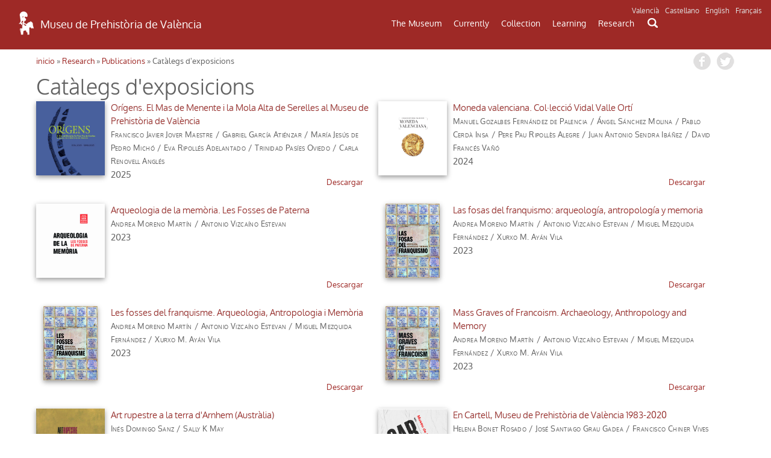

--- FILE ---
content_type: text/html; charset=UTF-8
request_url: http://mupreva.org/web_mupreva_dedalo/publicaciones/serie/8/?q=en
body_size: 6453
content:
<!DOCTYPE html>
<html>
<head>
<meta charset="utf-8" />
<meta name="Author" content="Render" />
<meta name="viewport" content="width=device-width, initial-scale=1" />
<meta name="Description" content="MUPREVA Prehistory Museum of Valencia" />
<meta name="keywords" content="">
<title>Publications</title>
<link rel="shortcut icon" href="/favicon.ico" type="image/x-icon">
<link rel="icon" href="/web_mupreva_dedalo/favicon.ico" type="image/x-icon">
<style type="text/css" media="all">
@import url("/web_mupreva_dedalo/common/css/glyphicons-halflings.css");
@import url("/web_mupreva_dedalo/lib/jquery/simple_modal/css/basic.css");
@import url("/web_mupreva_dedalo/lib/video-js/video-js.css");
@import url("/web_mupreva_dedalo/common/css/common.css");
@import url("/web_mupreva/modules/system/system.base.css");
@import url("/web_mupreva/modules/system/system.menus.css");
@import url("/web_mupreva/modules/system/system.messages.css");
@import url("/web_mupreva/modules/system/system.theme.css");
@import url("/web_mupreva/sites/all/modules/responsive_menus/styles/responsive_menus_simple/css/responsive_menus_simple.css");
@import url("/web_mupreva/sites/all/themes/mupreva/css/bootstrap.min.css");
@import url("/web_mupreva/sites/all/modules/back_to_top/css/back_to_top.css");
@import url("/web_mupreva/sites/all/themes/mupreva/style.css");
@import url("/web_mupreva/sites/all/modules/colorbox/styles/default/colorbox_style.css");
@import url("/web_mupreva_dedalo/publicaciones/css/publicaciones.css");
</style>

<!-- GOOGLE ANALYTICS JS -->
<script>
	(function(i,s,o,g,r,a,m){i['GoogleAnalyticsObject']=r;i[r]=i[r]||function(){
	(i[r].q=i[r].q||[]).push(arguments)},i[r].l=1*new Date();a=s.createElement(o),
	m=s.getElementsByTagName(o)[0];a.async=1;a.src=g;m.parentNode.insertBefore(a,m)
	})(window,document,'script','http://www.google-analytics.com/analytics.js','ga');
	ga('create', 'UA-9493718-1', 'auto');
	ga('send', 'pageview');
</script>

</head>
<body>
	
<div id="main_wrapper">	
	
	<style type="text/css" media="all">
	@import url("/web_mupreva_dedalo/menu_header/css/menu_header.css");</style>
<script>
	<script type="text/javascript" src="/web_mupreva_dedalo/menu_header/js/menu_header.js"></script> 
</script>
	

<!-- SEARCHER BUTTON CLICK START -->	
<script>
function ocultar() {
    var element = document.getElementById("searcher");
    element.classList.toggle("ocult");
}
function button_menu() {
    var element = document.getElementById("menu");
    element.classList.toggle("menu-hidden");
}
</script>
<!-- SEARCHER BUTTON CLICK END -->

<header><!-- HEADER START -->	

	<div class="row"> <!-- ROW START -->

		<div class="languages"><!-- LANGUAGES LIST START -->

			<ul class="languages_list">
				<li><a href="?q=va">Valencià</a></li>
				<li><a href="?q=es">Castellano</a></li>
				<li><a href="?q=en">English</a></li>
				<li><a href="?q=fr">Français</a></li>
			</ul>

		</div><!-- LANGUAGES LIST END -->	

		<div class="col-xs-12 col-md-6 logo"><!-- LOGO COLUMN START -->

			<div class="header-logo">
			<a href="/home/?q=en"><img src="/web_mupreva_dedalo/menu_header/img/logo.png"/></a><a href="/home/?q=en"><span class="web-title">Museu de Prehistòria de València</span></a>
			</div>

		</div><!-- LOGO COLUMN END -->

		<div class="col-xs-12 col-md-6 menu"><!-- MENU COLUMN START -->

			<!-- MOBILE MENU BUTTON START -->
			<button class="button_menu" onclick="button_menu()">☰ MENU</button>
			<!-- MOBILE MENU BUTTON END -->
			
			<!-- MENU START -->
			<div class='menu_wrapper'><ul class='main_menu menu-hidden' id='menu'><li class="item_museo_historia"><a href="/museo_historia/?q=en" title="">The Museum</a><ul class="dropdown_menu"><li class="dropdown_item"><a class="museo_historia" href="/museo_historia/?q=en" title="">History of the Museum</a><ul class="dropdown_menu"></ul></li><li class="dropdown_item"><a class="visitar_museo" href="/visitar_museo/?q=en" title="">Visit the Museum</a><ul class="dropdown_menu"></ul></li><li class="dropdown_item"><a class="ruta_ibers" href="/ruta_ibers/?q=en" title="">Visit archaeological sites</a><ul class="dropdown_menu"></ul></li><li class="dropdown_item"><a class="directorio" href="/directorio/?q=en" title="">Directory</a></li></ul></li><li class="item_actualidad"><a href="/actualidad/?q=en" title="">Currently</a><ul class="dropdown_menu"><li class="dropdown_item"><a class="exposiciones" href="/exposiciones/?q=en" title="">Exhibitions</a></li><li class="dropdown_item"><a class="actividades" href="/actividades/?q=en" title="">Activities</a></li></ul></li><li class="item_catalogo"><a href="/catalogo/?q=en" title="">Collection</a><ul class="dropdown_menu"><li class="dropdown_item"><a class="catalogo" href="/catalogo/?q=en" title="">Catalogue</a></li><li class="dropdown_item"><a class="salas" href="/salas/?q=en" title="">Museum rooms</a><ul class="dropdown_menu"><li class="dropdown_item"><a class="sala" href="/sala/?q=en&id=15" title="">Prehistory</a></li><li class="dropdown_item"><a class="sala" href="/sala/?q=en&id=16" title="">Iberian culture</a></li><li class="dropdown_item"><a class="sala" href="/sala/?q=en&id=17" title="">Roman world and Visigoths</a></li><li class="dropdown_item"><a class="sala" href="/sala/?q=en&id=18" title="">History of Money</a></li></ul></li></ul></li><li class="item_educacion"><a href="/educacion/?q=en" title="">Learning</a><ul class="dropdown_menu"><li class="dropdown_item"><a class="publicos" href="/publicos/?q=en" title="">Public profiles</a></li><li class="dropdown_item"><a class="explora" href="/explora/?q=en" title="">Explore outside the Museum</a></li></ul></li><li class="item_publicaciones"><a href="/publicaciones/?q=en" title="">Research</a><ul class="dropdown_menu"><li class="dropdown_item"><a class="publicaciones" href="/publicaciones/?q=en" title="">Publications</a><ul class="dropdown_menu"><li class="dropdown_item"><a class="publicaciones/trabajos_varios" href="/publicaciones/trabajos_varios/?q=en" title="">Serie Trabajos Varios</a></li><li class="dropdown_item"><a class="publicaciones/apl" href="/publicaciones/apl/?q=en" title="">APL Journal</a></li><li class="dropdown_item"><a class="publicaciones/labor" href="/publicaciones/labor/?q=en" title="">Labor del SIP</a></li><li class="dropdown_item"><a class="publicaciones/catalogos" href="/publicaciones/catalogos/?q=en" title="">Catalogues</a></li><li class="dropdown_item"><a class="publicaciones/publicaciones_diversas" href="/publicaciones/publicaciones_diversas/?q=en" title="">Other publications</a></li><li class="dropdown_item"><a class="publicaciones/divulgacion_educacion" href="/publicaciones/divulgacion_educacion/?q=en" title="">Education</a></li></ul></li><li class="dropdown_item"><a class="biblioteca" href="/biblioteca/?q=en" title="">Library</a><ul class="dropdown_menu"></ul></li><li class="dropdown_item"><a class="excavaciones" href="/excavaciones/?q=en" title="">Les fouilles</a></li><li class="dropdown_item"><a class="yacimientos" href="/yacimientos/?q=en" title="">Archaeological sites</a></li><li class="dropdown_item"><a class="restauracion" href="/restauracion/?q=en" title="">Restoration</a></li></ul></li></ul><div class="search_icon"><button onclick="ocultar()" id="searcher_button"><img src="/web_mupreva_dedalo/menu_header/img/search_icon.png" id="search_icon"/></button></div></div><div class="searcher ocult" id="searcher"><form class="webform-client-form" enctype="multipart/form-data" action="<?php echo $url ?>" method="get" id="webform-buscador_global" accept-charset="UTF-8" ><input type="hidden" name="q" id="q" value="<?php echo $current_lang ?>" /><input required="required" class="form-text required" placeholder="☰ Buscar" type="text" id="search" name="search" value="" /></form></div>			<!-- MENU END -->

		</div><!-- MENU COLUMN END -->

	</div><!-- ROW END -->

</header><!-- HEADER END -->

<script type="text/javascript">
var site_globals={"mode":"list"}
</script>

	

	<div id="wrap_publicaciones" class="container">

	
		
		<div class="row publicaciones_list"> 
			
			
		<div id="breadcrumbs">
		 <h2 class="element-invisible">Usted está aquí</h2>
		 <nav class="breadcrumb">
		 <a href="/web_mupreva/?q=en"><i>inicio</i></a> » <a href="/web_mupreva/publicaciones/?q=en">Research</a> » <a href="/web_mupreva/publicaciones/?q=en">Publications</a> » Catàlegs d'exposicions
		 </nav>
		 <div class="social_buttons">
		 	 <a class="share_button fb-share-button" href="http://www.facebook.com/share.php?u=http://mupreva.org/web_mupreva_dedalo/publicaciones/serie/8/?q=en&title=Prehistory+Museum+of+Valencia%3A+Cat%C3%A0legs+d%27exposicions" target="_blank"></a>
			 <a class="share_button tw-share-button" href="http://twitter.com/intent/tweet?status=Prehistory+Museum+of+Valencia%3A+Cat%C3%A0legs+d%27exposicions+http://mupreva.org/web_mupreva_dedalo/publicaciones/serie/8/?q=en" target="_blank"></a>
		 </div>
		</div>			
			<div id="publicaciones_info"></div>
			
			<h1 class="page-title serie_title">Catàlegs d'exposicions</h1><ul class="records_list"><li class=""><div class="image_list_publicaciones"> <a href="/web_mupreva_dedalo/publicaciones/1645/en"> <img src="/dedalo/media/image/publicaciones/1.5MB/mupreva193_mupreva153_1645.jpg" class="publications_selector_image" /> </a></div><div class="list_info_block"><h1 class="page-title"><a href="/web_mupreva_dedalo/publicaciones/1645/en" class="title_link" >Orígens. El Mas de Menente i la Mola Alta de Serelles al Museu de Prehistòria de València</a></h1><br><span class="autor_info">Francisco Javier Jover Maestre</span> / <span class="autor_info">Gabriel García Atiénzar</span> / <span class="autor_info">María Jesús de Pedro Michó</span> / <span class="autor_info">Eva Ripollés Adelantado</span> / <span class="autor_info">Trinidad Pasíes Oviedo</span> / <span class="autor_info">Carla Renovell Anglés</span><div class="anyo_info">2025</div></div><a href="/dedalo/media/pdf/publicaciones/standar/mupreva194_mupreva153_1645.pdf" class="download_link" title="<i>descargar</i>" download="Origens El Mas de Menente i la.pdf"><i>descargar</i></a></li><li class=""><div class="image_list_publicaciones"> <a href="/web_mupreva_dedalo/publicaciones/1630/en"> <img src="/dedalo/media/image/publicaciones/1.5MB/mupreva193_mupreva153_1630.jpg" class="publications_selector_image" /> </a></div><div class="list_info_block"><h1 class="page-title"><a href="/web_mupreva_dedalo/publicaciones/1630/en" class="title_link" >Moneda valenciana. Col·lecció Vidal Valle Ortí</a></h1><br><span class="autor_info">Manuel Gozalbes Fernández de Palencia</span> / <span class="autor_info">Ángel Sánchez Molina</span> / <span class="autor_info">Pablo Cerdà Insa</span> / <span class="autor_info">Pere Pau Ripollès Alegre</span> / <span class="autor_info">Juan Antonio Sendra Ibáñez</span> / <span class="autor_info">David Francés Vañó</span><div class="anyo_info">2024</div></div><a href="/dedalo/media/pdf/publicaciones/standar/mupreva194_mupreva153_1630.pdf" class="download_link" title="<i>descargar</i>" download="Moneda valenciana Col leccio.pdf"><i>descargar</i></a></li><li class=""><div class="image_list_publicaciones"> <a href="/web_mupreva_dedalo/publicaciones/1632/en"> <img src="/dedalo/media/image/publicaciones/1.5MB/mupreva193_mupreva153_1632.jpg" class="publications_selector_image" /> </a></div><div class="list_info_block"><h1 class="page-title"><a href="/web_mupreva_dedalo/publicaciones/1632/en" class="title_link" >Arqueologia de la memòria. Les Fosses de Paterna</a></h1><br><span class="autor_info">Andrea Moreno Martín</span> / <span class="autor_info">Antonio Vizcaíno Estevan</span><div class="anyo_info">2023</div></div><a href="/dedalo/media/pdf/publicaciones/standar/mupreva194_mupreva153_1632.pdf" class="download_link" title="<i>descargar</i>" download="Arqueologia de la memoria Les.pdf"><i>descargar</i></a></li><li class=""><div class="image_list_publicaciones"> <a href="/web_mupreva_dedalo/publicaciones/1600/en"> <img src="/dedalo/media/image/publicaciones/1.5MB/mupreva193_mupreva153_1600.jpg" class="publications_selector_image" /> </a></div><div class="list_info_block"><h1 class="page-title"><a href="/web_mupreva_dedalo/publicaciones/1600/en" class="title_link" >Las fosas del franquismo: arqueología, antropología y memoria</a></h1><br><span class="autor_info">Andrea Moreno Martín</span> / <span class="autor_info">Antonio Vizcaíno Estevan</span> / <span class="autor_info">Miguel Mezquida Fernández</span> / <span class="autor_info">Xurxo M. Ayán Vila</span><div class="anyo_info">2023</div></div><a href="/dedalo/media/pdf/publicaciones/standar/mupreva194_mupreva153_1600.pdf" class="download_link" title="<i>descargar</i>" download="Las fosas del franquismo.pdf"><i>descargar</i></a></li><li class=""><div class="image_list_publicaciones"> <a href="/web_mupreva_dedalo/publicaciones/1599/en"> <img src="/dedalo/media/image/publicaciones/1.5MB/mupreva193_mupreva153_1599.jpg" class="publications_selector_image" /> </a></div><div class="list_info_block"><h1 class="page-title"><a href="/web_mupreva_dedalo/publicaciones/1599/en" class="title_link" >Les fosses del franquisme. Arqueologia, Antropologia i Memòria</a></h1><br><span class="autor_info">Andrea Moreno Martín</span> / <span class="autor_info">Antonio Vizcaíno Estevan</span> / <span class="autor_info">Miguel Mezquida Fernández</span> / <span class="autor_info">Xurxo M. Ayán Vila</span><div class="anyo_info">2023</div></div><a href="/dedalo/media/pdf/publicaciones/standar/mupreva194_mupreva153_1599.pdf" class="download_link" title="<i>descargar</i>" download="Les fosses del franquisme.pdf"><i>descargar</i></a></li><li class=""><div class="image_list_publicaciones"> <a href="/web_mupreva_dedalo/publicaciones/1631/en"> <img src="/dedalo/media/image/publicaciones/1.5MB/mupreva193_mupreva153_1631.jpg" class="publications_selector_image" /> </a></div><div class="list_info_block"><h1 class="page-title"><a href="/web_mupreva_dedalo/publicaciones/1631/en" class="title_link" >Mass Graves of Francoism. Archaeology, Anthropology and Memory</a></h1><br><span class="autor_info">Andrea Moreno Martín</span> / <span class="autor_info">Antonio Vizcaíno Estevan</span> / <span class="autor_info">Miguel Mezquida Fernández</span> / <span class="autor_info">Xurxo M. Ayán Vila</span><div class="anyo_info">2023</div></div><a href="/dedalo/media/pdf/publicaciones/standar/mupreva194_mupreva153_1631.pdf" class="download_link" title="<i>descargar</i>" download="Mass Graves of Francoism.pdf"><i>descargar</i></a></li><li class=""><div class="image_list_publicaciones"> <a href="/web_mupreva_dedalo/publicaciones/1005/en"> <img src="/dedalo/media/image/publicaciones/1.5MB/mupreva193_mupreva153_1005.jpg" class="publications_selector_image" /> </a></div><div class="list_info_block"><h1 class="page-title"><a href="/web_mupreva_dedalo/publicaciones/1005/en" class="title_link" >Art rupestre a la terra d'Arnhem (Austràlia)</a></h1><br><span class="autor_info">Inés Domingo Sanz</span> / <span class="autor_info">Sally K May</span><div class="anyo_info">2022</div></div><a href="/dedalo/media/pdf/publicaciones/standar/mupreva194_mupreva153_1005.pdf" class="download_link" title="<i>descargar</i>" download="Art rupestre a la terra d.pdf"><i>descargar</i></a></li><li class=""><div class="image_list_publicaciones"> <a href="/web_mupreva_dedalo/publicaciones/1597/en"> <img src="/dedalo/media/image/publicaciones/1.5MB/mupreva193_mupreva153_1597.jpg" class="publications_selector_image" /> </a></div><div class="list_info_block"><h1 class="page-title"><a href="/web_mupreva_dedalo/publicaciones/1597/en" class="title_link" >En Cartell, Museu de Prehistòria de València 1983-2020</a></h1><br><span class="autor_info">Helena Bonet Rosado</span> / <span class="autor_info">José Santiago Grau Gadea</span> / <span class="autor_info">Francisco Chiner Vives</span><div class="anyo_info">2022</div></div><a href="/dedalo/media/pdf/publicaciones/standar/mupreva194_mupreva153_1597.pdf" class="download_link" title="<i>descargar</i>" download="En Cartell Museu de Prehistoria.pdf"><i>descargar</i></a></li><li class=""><div class="image_list_publicaciones"> <a href="/web_mupreva_dedalo/publicaciones/1062/en"> <img src="/dedalo/media/image/publicaciones/1.5MB/mupreva193_mupreva153_1062.jpg" class="publications_selector_image" /> </a></div><div class="list_info_block"><h1 class="page-title"><a href="/web_mupreva_dedalo/publicaciones/1062/en" class="title_link" >Les societats caçadores i recol·lectores = Las sociedades cazadoras y recolectoras</a></h1><br><span class="autor_info">Joan Emili Aura Tortosa</span> / <span class="autor_info">Helena Bonet Rosado</span> / <span class="autor_info">Carlos Ferrer García</span> / <span class="autor_info">Laura Fortea Cervera</span> / <span class="autor_info">José Santiago Grau Gadea</span> / <span class="autor_info">Eva Ripollés Adelantado</span> / <span class="autor_info">Alfred Sanchis Serra</span> / <span class="autor_info">Begoña Soler Mayor</span><div class="anyo_info">2022</div></div><a href="/dedalo/media/pdf/publicaciones/standar/mupreva194_mupreva153_1062.pdf" class="download_link" title="<i>descargar</i>" download="Les societats cacadores i recol.pdf"><i>descargar</i></a></li><li class=""><div class="image_list_publicaciones"> <a href="/web_mupreva_dedalo/publicaciones/1598/en"> <img src="/dedalo/media/image/publicaciones/1.5MB/mupreva193_mupreva153_1598.jpg" class="publications_selector_image" /> </a></div><div class="list_info_block"><h1 class="page-title"><a href="/web_mupreva_dedalo/publicaciones/1598/en" class="title_link" >Arqueologia d'una icona. El Guerrer de Moixent en el temps</a></h1><br><span class="autor_info">Jaime Vives-Ferrándiz Sánchez</span> / <span class="autor_info">Laura Fortea Cervera</span> / <span class="autor_info">Eva Ripollés Adelantado</span><div class="anyo_info">2022</div></div><a href="/dedalo/media/pdf/publicaciones/standar/mupreva194_mupreva153_1598.pdf" class="download_link" title="<i>descargar</i>" download="Arqueologia d una icona El.pdf"><i>descargar</i></a></li></ul>			

		</div><!-- /publicaciones_list -->



		<div class="pagination_wrap"><ul class="clearfix pagination">
    <li class="copy previous disabled"><a href="#">&laquo; previous</a></li>
    <li class="number active"><a data-pagenumber="1" href="#">1</a></li>
    <li class="number"><a data-pagenumber="2" href="?serie=8&q=en&rewrite=serie&total=43&page=2">2</a></li>
    <li class="number"><a data-pagenumber="3" href="?serie=8&q=en&rewrite=serie&total=43&page=3">3</a></li>
    <li class="number"><a data-pagenumber="4" href="?serie=8&q=en&rewrite=serie&total=43&page=4">4</a></li>
    <li class="number"><a data-pagenumber="5" href="?serie=8&q=en&rewrite=serie&total=43&page=5">5</a></li>
    <li class="copy next"><a href="?serie=8&q=en&rewrite=serie&total=43&page=2">next &raquo;</a></li>
</ul>
</div>	

		

	</div><!-- /wrap_publicaciones -->
	
	

	<div id="footer_wrapper"><style type="text/css" media="all">
        @import url("/web_mupreva_dedalo/footer_web/css/footer_web.css");</style>
<script>
        <script type="text/javascript" src="/web_mupreva_dedalo/footer_web/js/footer_web.js"></script></script>
	

<footer><!-- FOOTER START -->	

	<div class="row upper_footer"><!-- ROW START -->

	<div class="col-xs-12 col-md-4"><!-- COLUMN START -->
		<a class="footer_link" href="/visitar_museo/?q=en#page_como_llegar" target="_blank">HOW TO GET</a>		<br />
		<br />
		<a href="http://www.rutadelsibersvalencia.org/es" target="_blank">
			<img class="opac-image" src="/web_mupreva_dedalo/footer_web/img/ruta_ibers.png"/>
		</a>
	</div><!-- COLUMN END -->
	<div class="col-xs-12 col-md-4"><!-- COLUMN START -->
		<a class="footer_link" href="/visitar_museo#page_contacto" target="_blank">CONTACT</a>		<br />
		<br />
		<a href="mailto:sip@dival.es">
			<img class="opac-image" src="/web_mupreva_dedalo/footer_web/img/social_mail.png"/>
		</a>
		<a href="https://www.facebook.com/mupreva/?ref=ts" target="_blank">
			<img class="opac-image" src="/web_mupreva_dedalo/footer_web/img/social_facebook.png"/>
		</a>
		<a href="https://twitter.com/muprevalencia" target="_blank">
			<img class="opac-image" src="/web_mupreva_dedalo/footer_web/img/social_twitter.png"/>
		</a>
		<a href="https://www.youtube.com/user/museuprehistoria" target="_blank">
			<img class="opac-image" src="/web_mupreva_dedalo/footer_web/img/social_youtube.png"/>
		</a>
		<a href="https://www.instagram.com/mupreva/" target="_blank">
			<img class="opac-image" src="/web_mupreva_dedalo/footer_web/img/social_instagram.png"/>
		</a>
	</div><!-- COLUMN END -->
	<div class="col-xs-12 col-md-4"><!-- COLUMN START -->
		<a class="footer_link modalbox_iframe_dialog cboxElement" href="/subscriptions" target="_blank">MUSEUM INFORMATION</a>		<br />
		<br />
		<div class="info">
			<a class="modalbox_iframe_dialog cboxElement" href="/subscriptions" target="_blank">
				<img src="/web_mupreva_dedalo/footer_web/img/logo.png"/>
				<span style="color: #aaaaaa;">E-mail where you wish to recieve museum notifications</span>			</a>
		</div>
	</div><!-- COLUMN END -->

	</div><!-- ROW END -->

	<div class="row lower_footer"><!-- ROW START -->

	<div class="col-xs-12 col-md-4"><!-- COLUMN START -->
		<a style="color: #929292;" href="https://www.dival.es/es/content/politica-de-privacidad" target="_blank">Privacy Policy</a>	</div><!-- COLUMN END -->
	<div class="col-xs-12 col-md-4"><!-- COLUMN START -->
		<!--<img class="opac-image" src="/web_mupreva_dedalo/footer_web/img/logo_mupreva.png"/>&nbsp;&nbsp;
		<img class="opac-image" src="/web_mupreva_dedalo/footer_web/img/logo_diputacion.png"/>&nbsp;&nbsp;-->
		<img class="opac-image" src="/web_mupreva_dedalo/footer_web/img/logo_dipu_museu_blanco.png"/>
	</div><!-- COLUMN END -->
	<div class="col-xs-12 col-md-4"><!-- COLUMN START -->
		<a href="https://dedalo.dev/?lang=va" target="_blank">
			<img src="/web_mupreva_dedalo/footer_web/img/dedalo_logo_16.png"/>&nbsp;&nbsp;
			<span style="color: #929292;">Powered by Dédalo CHM Platform</span>
		</a>&nbsp;&nbsp;&nbsp;&nbsp;
		<a href="https://creativecommons.org/licenses/by-nc-sa/4.0/" target="_blank">
			<img class="opac-image" src="/web_mupreva_dedalo/footer_web/img/creative_commons_88x31.png"/>
		</a>
	</div><!-- COLUMN END -->

	</div><!-- ROW END -->

</footer><!-- FOOTER END -->

<script type="text/javascript">
var site_globals={"mode":"list"}
</script>

</div>

</div><!-- / main_wrapper -->


<script type="text/javascript">
var site_globals={"mode":"list"}
</script>
<!--[if lt IE 9]>
<script src="//code.jquery.com/jquery-1.11.2.min.js" type="text/javascript"></script>
<![endif]-->
<!--[if gte IE 9]><!-->
<script src="/web_mupreva_dedalo/lib/jquery/jquery-1.11.2.min.js"></script>
<!--<![endif]-->
<script type="text/javascript" src="/web_mupreva/misc/jquery.once.js"></script>
<script type="text/javascript" src="/web_mupreva/misc/drupal.js"></script>
<script type="text/javascript" src="/web_mupreva/sites/all/modules/jquery_update/replace/ui/ui/minified/jquery.ui.effect.min.js"></script>
<script type="text/javascript" src="/web_mupreva/sites/all/libraries/colorbox/jquery.colorbox-min.js"></script>
<script type="text/javascript" src="/web_mupreva_dedalo/lib/video-js/video.js"></script>
<script type="text/javascript" src="/web_mupreva_dedalo/common/js/common.js"></script>
<script type="text/javascript" src="/web_mupreva/sites/all/themes/mupreva/js/bootstrap.min.js"></script>
<script type="text/javascript" src="/web_mupreva_dedalo/lib/jquery/simple_modal/js/jquery.simplemodal.js"></script>
<script type="text/javascript" src="/web_mupreva/sites/all/modules/responsive_menus/styles/responsive_menus_simple/js/responsive_menus_simple.js"></script>
<script type="text/javascript" src="/web_mupreva/sites/all/modules/back_to_top/js/back_to_top.js"></script>
<script type="text/javascript" src="/web_mupreva/sites/all/themes/mupreva/js/custom.js"></script>
<script type="text/javascript" src="/web_mupreva_dedalo/publicaciones/js/publicaciones.js"></script>
<div id="backtotop" class="jquery-once-2-processed" style="">Back to top</div>
<script type="text/javascript">
var __WEB_ROOT_DRUPAL = '/web_mupreva';
<!--//--><![CDATA[//><!--
jQuery.extend(Drupal.settings, {
"basePath":"\/web_mupreva\/",
"pathPrefix":"es\/",
"ajaxPageState":{"theme":"mupreva","theme_token":"IVCW2sCg_x8tkQktQXeknIe_RAlaEpHwfhs_2uIatsI",
"js":{"sites\/all\/modules\/jquery_update\/replace\/jquery\/1.10\/jquery.min.js":1,
"misc\/jquery.once.js":1,
"misc\/drupal.js":1,
"sites\/all\/modules\/jquery_update\/replace\/ui\/ui\/minified\/jquery.ui.effect.min.js":1,
"sites\/all\/modules\/back_to_top\/js\/back_to_top.js":1,
"public:\/\/languages\/es_YIAK1qHVdWZhfKqowcEeDfpEdgkrrxckWH2JrfNGZaI.js":1,
"sites\/all\/libraries\/colorbox\/jquery.colorbox-min.js":1,
"sites\/all\/modules\/colorbox\/js\/colorbox.js":1,
"sites\/all\/modules\/colorbox\/styles\/default\/colorbox_style.js":1,
"sites\/all\/modules\/webform\/js\/webform.js":1,
"sites\/all\/modules\/responsive_menus\/styles\/responsive_menus_simple\/js\/responsive_menus_simple.js":1,
"sites\/all\/themes\/mupreva\/js\/bootstrap.min.js":1,
"sites\/all\/themes\/mupreva\/js\/superfish.js":1,
"sites\/all\/themes\/mupreva\/js\/custom.js":1},
"css":{"modules\/system\/system.base.css":1,
"modules\/system\/system.menus.css":1,
"modules\/system\/system.messages.css":1,
"modules\/system\/system.theme.css":1,
"sites\/all\/modules\/calendar\/css\/calendar_multiday.css":1,
"modules\/comment\/comment.css":1,
"sites\/all\/modules\/date\/date_api\/date.css":1,
"sites\/all\/modules\/date\/date_popup\/themes\/datepicker.1.7.css":1,
"sites\/all\/modules\/date-time-field\/css\/smoothness\/jquery-ui-1.8.14.custom.css":1,
"modules\/field\/theme\/field.css":1,
"modules\/node\/node.css":1,
"modules\/search\/search.css":1,
"modules\/user\/user.css":1,
"sites\/all\/modules\/views\/css\/views.css":1,
"sites\/all\/modules\/back_to_top\/css\/back_to_top.css":1,
"sites\/all\/modules\/colorbox\/styles\/default\/colorbox_style.css":1,
"sites\/all\/modules\/ctools\/css\/ctools.css":1,
"sites\/all\/modules\/panels\/css\/panels.css":1,
"sites\/all\/modules\/webform\/css\/webform.css":1,
"modules\/locale\/locale.css":1,
"sites\/all\/modules\/responsive_menus\/styles\/responsive_menus_simple\/css\/responsive_menus_simple.css":1,
"sites\/all\/themes\/mupreva\/css\/bootstrap.min.css":1,
"sites\/all\/themes\/mupreva\/css\/flexslider.css":1,
"sites\/all\/themes\/mupreva\/style.css":1}},
"colorbox":{"opacity":"0.85",
"current":"{current} de {total}",
"previous":"\u00ab Anterior",
"next":"Siguiente \u00bb",
"close":"Cerrar",
"maxWidth":"98%",
"maxHeight":"98%",
"fixed":true,
"mobiledetect":true,
"mobiledevicewidth":"480px"},
"back_to_top":{"back_to_top_button_trigger":100,
"back_to_top_prevent_on_mobile":true,
"back_to_top_prevent_in_admin":true,
"back_to_top_button_type":"image",
"back_to_top_button_text":"Back to top",
"#attached":{"library":[["system",
"ui"]]}},
"responsive_menus":[{"toggler_text":"\u2630 Menu",
"selectors":["#main-menu"],
"media_size":"768",
"remove_attributes":true,
"responsive_menus_style":"responsive_menus_simple"
}]});
jQuery(document).ready(function(){
  jQuery(".modalbox_iframe_dialog").colorbox({iframe:true, innerWidth:640, innerHeight:500});
});
//--><!]]>
</script>
<!--[if lt IE 9]><script src="/web_mupreva/sites/all/themes/mupreva/js/html5.js"></script><![endif]-->
</body>
</html>
